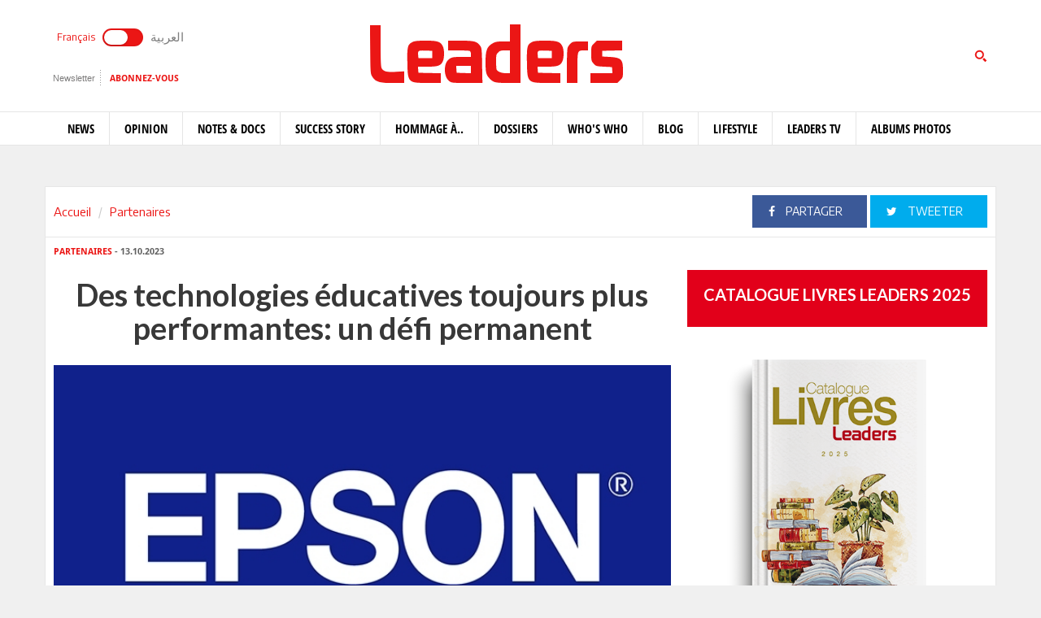

--- FILE ---
content_type: text/html; charset=utf-8
request_url: https://leaders.com.tn/article/35237-des-technologies-educatives-toujours-plus-performantes-un-defi-permanent
body_size: 16660
content:
<!DOCTYPE html>
<html lang="fr-FR">
<head>
  <meta http-equiv="Content-Type" content="text/html; charset=utf-8" />
  <meta http-equiv="X-UA-Compatible" content="IE=edge" />
  <meta name="viewport" content="width=device-width,initial-scale=1">
  <title>Des technologies éducatives toujours plus performantes: un défi permanent</title>   <meta name="keywords" content="journal en ligne, média en ligne, leaders, dirigeants, personnalités, tunisie" />
<meta name="news_keywords" content="" />
<meta name="description" content="Sarah Henkelmann-Hillebrand d&#039;Epson Europe, explore la manière de s&#039;assurer que les technologies éducatives délivrent leurs bienfaits sans distraire.
L&#039;éducation est sans " />
  <meta name="language" content="fr" />
    <link rel="canonical" href="https://leaders.com.tn/article/35237-des-technologies-educatives-toujours-plus-performantes-un-defi-permanent" /> 
  <link rel="shortcut icon" href="/favicon.ico" type="image/x-icon">
  <link rel="icon" href="/favicon.ico" type="image/x-icon">
    
    <meta property="og:title" content="Des technologies éducatives toujours plus performantes: un défi permanent" />
  <meta property="og:type" content="article" />
  <meta property="og:url" content="https://leaders.com.tn/article/35237-des-technologies-educatives-toujours-plus-performantes-un-defi-permanent" />
   
  <meta property="og:image" content="https://leaders.com.tn/uploads/content/thumbnails/169720606933_content.jpg" />
          
  <meta property="og:site_name" content="Leaders"/>
  <meta property="og:description" content="Leaders :  Sarah Henkelmann-Hillebrand d'Epson Europe, explore la mani&egrave;re de s'assurer que les technologies &eacute;ducatives d&eacute;livrent leurs bienfaits sans "/>
  <meta property="fb:admins" content="100000116704597"/>
  <meta property="fb:app_id" content="371786510264"/> 
  <meta property="fb:pages" content="119225524764908" />
    
  <meta name="twitter:card" content="summary_large_image">
  <meta name="twitter:site" content="@leaders">
  <meta name="twitter:creator" content="@leaders">
  <meta name="twitter:title" content='Des technologies éducatives toujours plus performantes: un défi permanent'>
  <meta name="twitter:description" content=''>
  <meta name="twitter:image" content="https://leaders.com.tn/uploads/content/thumbnails/169720606933_content.jpg">
        
  <link rel="stylesheet" type="text/css" media="all" href="/css/front2016/bootstrap.min.css" />
  <link rel="stylesheet" type="text/css" media="all" href="/css/front2016/font-awesome.min.css" />
  <link rel="stylesheet" type="text/css" media="all" href="/css/front2016/landings-jquery-speedo-popup.css" />
  <link rel="stylesheet" type="text/css" media="all" href="/css/front2016/default.css" />
  <link rel="stylesheet" type="text/css" media="all" href="/css/front2016/prettyPhoto.css" />
  <link rel="stylesheet" type="text/css" media="all" href="/css/front/royalslider.css" />
  <link rel="stylesheet" type="text/css" media="all" href="/css/front/rs-default.css?v=1.0.4" />
  <link rel="stylesheet" type="text/css" media="all" href='/css/front2016/tactile.css' />
  <link rel="stylesheet" type="text/css" media="all" href='/css/front2016/idangerous.swiper.css' />
  <link rel="stylesheet" type="text/css" media="all" href="/css/front2016/z-tabs.css" />
  <link rel="stylesheet" type="text/css" media="all" href="/css/front2016/main.css" />
  <script async src="https://securepubads.g.doubleclick.net/tag/js/gpt.js"></script>
<script>
window.googletag = window.googletag || {cmd: []};
googletag.cmd.push(function() {
	googletag.defineSlot('/21850507529/Leaders-MegaBanner', [1000, 300], 'div-gpt-ad-1568379523184-0').addService(googletag.pubads());
    googletag.defineSlot('/21850507529/Leaders-PaveBanner', [[300, 250], [300, 600]], 'div-gpt-ad-1568379483211-0').addService(googletag.pubads());
	googletag.pubads().enableSingleRequest();
    googletag.enableServices();
});
</script> 
  
  <script type="text/javascript" src="/js/front2016/jquery-1.8.2.min.js" ></script>
  <script type="text/javascript" src="/js/front2016/jquery.simplyscroll.min.js"></script>
  <script type='text/javascript' src='/js/front2016/plugins.js'></script>
  <script type="text/javascript" src="/js/front/jquery.royalslider.min.js?v=9.3.6"></script>
  <script type="text/javascript" src="/js/front2016/jquery.cookie.js"></script>
  <script type="text/javascript" id="nuevo" src="/nuevo/player/player.js" charset="utf-8"></script>
  <script async src="https://pagead2.googlesyndication.com/pagead/js/adsbygoogle.js"></script>
  <script>
  (adsbygoogle = window.adsbygoogle || []).push({ google_ad_client: "ca-pub-3741407743922128", enable_page_level_ads: true });
  </script>
  <script type="text/javascript">
  (function(d, s, id) {
    var js, fjs = d.getElementsByTagName(s)[0];
    if (d.getElementById(id)) return;
    js = d.createElement(s); 
    js.id = id;
    js.src = "//connect.facebook.net/fr_FR/sdk.js#xfbml=1&version=v2.0";
    fjs.parentNode.insertBefore(js, fjs);
  }(document, 'script', 'facebook-jssdk'));
  </script>
  <!-- Start Alexa Certify Javascript -->
  <script type="text/javascript">
  _atrk_opts = { atrk_acct:"+FCsm1akGFL1Y8", domain:"leaders.com.tn",dynamic: true};
  (function() { 
    var as = document.createElement('script'); 
    as.type = 'text/javascript'; 
    as.async = true; 
    as.src = "https://d31qbv1cthcecs.cloudfront.net/atrk.js"; 
    var s = document.getElementsByTagName('script')[0];
    s.parentNode.insertBefore(as, s); 
  })(); 
  </script> 
  <!-- End Alexa Certify Javascript -->  
  <script src="//ads.leaders.com.tn/ads_revive/www/delivery/asyncjs.php"></script>
  <script src="https://cdn.onesignal.com/sdks/OneSignalSDK.js" async=""></script>
  <script>
  var OneSignal = window.OneSignal || [];
  OneSignal.push(function() {
    OneSignal.init({ appId: "b29071a0-6e00-4e42-97e7-447e2c33d150", safari_web_id: "web.onesignal.auto.14e17240-829a-4079-8f1d-24e0d0f74783", notifyButton: { enable: true }});
    OneSignal.showNativePrompt();
  });
  </script>
  <!-- Google tag (gtag.js) -->
  <script async src="https://www.googletagmanager.com/gtag/js?id=G-WMFCKHZS6B"></script>
  <script>
  window.dataLayer = window.dataLayer || [];
  function gtag(){dataLayer.push(arguments);}
  gtag('js', new Date());
  gtag('config', 'G-WMFCKHZS6B');
  </script>  
</head>
<body>
  <noscript><img src="https://d5nxst8fruw4z.cloudfront.net/atrk.gif?account=+FCsm1akGFL1Y8" style="display:none" height="1" width="1" alt="" /></noscript>
  <div id="fb-root"></div>
    <div id="sitewrap">
    <script>
(function() {
	var cx = '011379906100972707707:tkuvdnm-77k';
    var gcse = document.createElement('script');
    gcse.type = 'text/javascript';
    gcse.async = true;
    gcse.src = (document.location.protocol == 'https:' ? 'https:' : 'http:') + '//cse.google.com/cse.js?cx=' + cx;
    var s = document.getElementsByTagName('script')[0];
    s.parentNode.insertBefore(gcse, s);
})();
$(document).ready(function() {
	$('.toggle').on("click", function(){ 
		$(location).attr('href', 'https://ar.leaders.com.tn/'); 
	});
});
</script>
<header>
	<div class="top header-fr">
		<div class="container">
			<div class="row">
				<div class="col-xs-12 col-sm-4 col-md-4">
              		<div class="langues">
                    	<a class="toggler active" id="filt-css" href='javascript:void()'>Français</a>
						<div class="toggle"><input type="checkbox" id="switcher" class="check" > <b class="b switch"></b></div>
						<a class="toggler" id="filt-javascript" href='https://ar.leaders.com.tn/'>العربية</a>
					</div>
              		<div class="services">
                		<a href="/newsletter/subscribe?iframe=true&width=400&height=120" rel="newsletter">Newsletter</a>
						<a href="/le_mensuel_abonnez_vous" target="_blank">Abonnez-vous</a>
                    </div>
                                    </div>
             	<div class="col-xs-12 col-sm-4 col-md-4 logo"><a href="/"><img src="/images/front2016/logo.svg"></a></div>
             					<div class="col-xs-12 col-sm-4 col-md-4 search">
                	<div class="tactile-search-button">
                    	<svg version="1.1" xmlns="https://www.w3.org/2000/svg" xmlns:xlink="https://www.w3.org/1999/xlink" x="0px" y="0px" width="512px" height="512px" viewBox="0 0 512 512" enable-background="new 0 0 512 512" xml:space="preserve">
							<path id="magnifier-3-icon" d="M208.464,363.98c-86.564,0-156.989-70.426-156.989-156.99C51.475,120.426,121.899,50,208.464,50c86.565,0,156.991,70.426,156.991,156.991C365.455,293.555,295.029,363.98,208.464,363.98z M208.464,103.601c-57.01,0-103.389,46.381-103.389,103.39s46.379,103.389,103.389,103.389c57.009,0,103.391-46.38,103.391-103.389S265.473,103.601,208.464,103.601zM367.482,317.227c-14.031,20.178-31.797,37.567-52.291,51.166L408.798,462l51.728-51.729L367.482,317.227z"/>
						</svg>
                  	</div>
					<div class="tactile-search-wrapper">
						<div class="tactile-search-close-wrapper"><div class="tactile-search-close-button">X</div></div>
						<label for="search">Recherche...</label>
						<gcse:searchbox-only resultsUrl="http://leaders.com.tn/recherche"  newWindow="false"></gcse:searchbox-only>
                  	</div>
				</div>
			</div>
		</div>
	</div>
    <div id="control-bar">
	<nav class="navbar navbar-default">
		<div class="container"> 
			<ul class="nav navbar-nav">
                <li class="col-xs-2 col-sm-2 col-md-1 logo_menu"><a href="/"><img src="/images/front2016/logo-menu.png" width="100%" /></a></li>
                                <li >
                    <a href="/categorie/news">News</a>
                </li>
                                <li >
                    <a href="/categorie/opinions">Opinion</a>
                </li>
                                <li >
                    <a href="/categorie/notes-et-docs">Notes &amp; Docs</a>
                </li>
                                <li >
                    <a href="/categorie/success-story">Success story</a>
                </li>
                                <li >
                    <a href="/categorie/hommage-a">Hommage à..</a>
                </li>
                                <li >
                    <a href="/dossiers">Dossiers</a>
                </li>
                                <li >
                    <a href="/categorie/who-s-who">Who&#039;s Who</a>
                </li>
                                <li >
                    <a href="/categorie/blogs">Blog</a>
                </li>
                                <li >
                    <a href="/categorie/lifestyle"> Lifestyle</a>
                </li>
                                <li >
                    <a href="/videos">Leaders TV</a>
                </li>
                                <li >
                    <a href="/albums">Albums Photos</a>
                </li>
                			</ul>
		</div>
	</nav>
</div></header>
<div class="container">
    <div class="ads adsMega">
        <div id='div-gpt-ad-1568379523184-0'>
            <script>
            googletag.cmd.push(function() { googletag.display('div-gpt-ad-1568379523184-0'); });
            </script>
        </div>
    </div>
</div>    <div class="content">
  <div class="container contentTop">
    <div class="row ">
      <div class="col-xs-12 col-sm-4 col-md-4">
        <ol class="breadcrumb">
          <li><a href="/">Accueil</a></li>
          <li><a href="/?label=partenaires">Partenaires</a></li>
        </ol>
      </div>
      <div class="col-xs-12 col-sm-8 col-md-8 block_partage_header">
        <a href="https://www.facebook.com/sharer.php?u=https://leaders.com.tn/article/35237-des-technologies-educatives-toujours-plus-performantes-un-defi-permanent" onclick="javascript:window.open(this.href, '', 'width=600,height=500,menubar=no,location=no,resizable=true,scrollbars=yes,status=yes');return false;" class="face_partage"><i class="fa fa-facebook"></i> Partager</a>
        <a href="https://twitter.com/intent/tweet?url=https://leaders.com.tn/article/35237-des-technologies-educatives-toujours-plus-performantes-un-defi-permanent&text=Des technologies éducatives toujours plus performantes: un défi permanent&hashtags=Leaders_Tunisie" onclick="javascript:window.open(this.href, '', 'width=600,height=500,menubar=no,location=no,resizable=true,scrollbars=yes,status=yes');return false;" class="twit_partage"><i class="fa fa-twitter"></i> tweeter</a>
      </div>
    </div>
  </div>
    <div class="container inner">
    <div class="row">
      <div class="col-xs-12 col-sm-8 col-md-8">
        <div class="infos"><a href="/?label=partenaires"><strong>Partenaires</strong></a> - 13.10.2023</div>
        <h1>Des technologies éducatives toujours plus performantes: un défi permanent</h1>
                <div class="thumb">
                    <img src="/uploads/content/thumbnails/169720606933_content.jpg" title="Des technologies éducatives toujours plus performantes: un défi permanent" width="100%" alt="Des technologies éducatives toujours plus performantes: un défi permanent" />
                            </div>
                <div class="desc article_body">
                    <p>Sarah Henkelmann-Hillebrand d&#039;Epson Europe, explore la mani&egrave;re de s&#039;assurer que les technologies &eacute;ducatives d&eacute;livrent leurs bienfaits sans distraire.</p>  <p>L&#039;&eacute;ducation est sans doute l&#039;investissement le plus important qu&#039;une soci&eacute;t&eacute; puisse faire pour son avenir. Et la plupart des individus n&#039;ont qu&#039;une seule chance de l&#039;obtenir.</p>  <p>Par cons&eacute;quent, les d&eacute;cideurs politiques et les enseignants ont l&#039;&eacute;norme responsabilit&eacute; de bien faire les choses. La recherche de l&#039;approche id&eacute;ale, notamment en ce qui concerne le r&ocirc;le de la technologie, a donn&eacute; lieu &agrave; des d&eacute;bats passionn&eacute;s et &agrave; des recherches approfondies sur la meilleure fa&ccedil;on de g&eacute;rer un syst&egrave;me &eacute;ducatif.</p>  <p>D&#039;un c&ocirc;t&eacute;, il y a ceux qui en vantent les m&eacute;rites presque sans exception. De l&#039;autre, ceux qui soulignent les effets n&eacute;fastes d&#039;un temps d&#039;&eacute;cran excessif et des m&eacute;dias sociaux, sugg&eacute;rant que moins de syst&egrave;mes num&eacute;riques devraient &ecirc;tre entre les mains des enseignants et des &eacute;l&egrave;ves.</p>  <p>Au milieu de cette bataille permanente, le r&eacute;cent changement de perspective de la Su&egrave;de sur la technologie dans les salles de classe, en partie gr&acirc;ce &agrave; la volte-face de son ministre de l&#039;&eacute;ducation, 1met en &eacute;vidence la n&eacute;cessit&eacute; d&#039;une approche nuanc&eacute;e.<br />  Alors, qui d&eacute;tient v&eacute;ritablement la cl&eacute; pour ouvrir la voie vers l&#039;avenir: les partisans des technologies de l&#039;&eacute;ducation ou les sceptiques ? Pour r&eacute;pondre &agrave; cette question, il est important de comprendre les deux points de vue.</p>  <p><span style="color: rgb(255, 0, 0);"><span style="font-size: x-large;"><strong>Les arguments en faveur des technologies de l&#039;&eacute;ducation</strong></span></span></p>  <p>Les partisans de l&#039;am&eacute;lioration continuent des technologies de l&#039;&eacute;ducation estiment qu&#039;elles ont facilit&eacute; la vie de tous les acteurs du secteur. Ils soulignent le fait qu&#039;au lieu d&#039;utiliser un stylo et du papier, les &eacute;tudiants utilisent d&eacute;sormais des ordinateurs portables pour prendre des notes et travailler. Compar&eacute; &agrave; une pile de cahiers, un iPad est relativement l&eacute;ger. Lancer une recherche sur Internet ou consulter un livre &eacute;lectronique est bien plus facile que de manipuler une &eacute;norme encyclop&eacute;die.</p>  <p>Ils soulignent que les temps ont chang&eacute;, que les mentalit&eacute;s ont &eacute;volu&eacute; et que la technologie s&#039;est perfectionn&eacute;e. Ils affirment qu&#039;int&eacute;grer les technologies dans l&#039;&eacute;ducation permet aux &eacute;l&egrave;ves d&#039;&ecirc;tre mieux pr&eacute;par&eacute;s face &agrave; un avenir incertain o&ugrave; elles joueront un r&ocirc;le essentiel.</p>  <p>Et il existe de nombreuses preuves &agrave; l&#039;appui L&rsquo;utilisation conjointe d&rsquo;ordinateurs et d&rsquo;autres appareils avec des outils num&eacute;riques permet aux &eacute;l&egrave;ves de jouer un r&ocirc;le plus proactif et d&rsquo;&ecirc;tre au centre de ce processus.&nbsp; La population mondiale &eacute;tant compos&eacute;e &agrave; 65 % d&rsquo;apprenants visuels, la technologie offre &eacute;galement un moyen de mieux r&eacute;pondre &agrave; cette &eacute;volution d&eacute;mographique et d&rsquo;am&eacute;liorer la qualit&eacute; de l&rsquo;apprentissage pour tous, gr&acirc;ce &agrave; des aides visuelles num&eacute;riques par exemple.</p>  <p>Avec ses affichages, moniteurs et projecteurs interactifs, les technologies fournissent aux enseignants une plateforme puissante pour cr&eacute;er un environnement &eacute;ducatif visuel et interactif mieux adapt&eacute; &agrave; la perception visuelle/spatiale des &eacute;l&egrave;ves que les outils traditionnels tels que les tableaux blancs ou noirs. Les enseignants sont &eacute;galement globalement d&rsquo;accord : pr&egrave;s de 78 % d&#039;entre eux d&eacute;clarent qu&rsquo;une technologie d&rsquo;affichage plus interactive et plus efficace leur permettrait de mieux impliquer les &eacute;l&egrave;ves dans le processus &eacute;ducatif.</p>  <p>Par cons&eacute;quent, de nombreux partisans des technologies estiment qu&#039;il est vital de continuer &agrave; embrasser son potentiel transformationnel dans l&#039;&eacute;ducation. Elles offrent une nouvelle fa&ccedil;on d&rsquo;afficher des &eacute;l&eacute;ments visuels qui am&eacute;liorent le processus d&rsquo;apprentissage. Ce point de vue est partag&eacute; par de nombreuses administrations. Le gouvernement britannique a r&eacute;cemment annonc&eacute; un investissement suppl&eacute;mentaire de 150 millions de livres sterling pour permettre &agrave; l&#039;ensemble des &eacute;coles d&#039;exploiter au mieux les avantages des technologies num&eacute;riques dans les salles de classe.</p>  <p>Mais les technologies num&eacute;riques dans l&rsquo;&eacute;ducation ne se limitent pas &agrave; de simples &eacute;crans et aux images.</p>  <p>Des technologies simples, telles que les scanners, facilitent la vie des enseignants : ils peuvent scanner et envoyer des travaux manuscrits vers les plateformes de notation en ligne et ainsi mieux g&eacute;rer le processus de notation des &eacute;l&egrave;ves. En fait, l&#039;essai d&#039;une plateforme de notation en ligne dans une universit&eacute; n&eacute;o-z&eacute;landaise a permis aux enseignants de r&eacute;aliser d&#039;importantes &eacute;conomies de temps et d&#039;argent, car la num&eacute;risation des documents dans le syst&egrave;me a permis une correction plus rapide, r&eacute;duisant le temps de r&eacute;ponse pour 1 000 copies de deux semaines &agrave; seulement deux jours.</p>  <p><span style="font-size: x-large;"><span style="color: rgb(255, 0, 0);"><strong>Le point de vue des sceptiques</strong></span></span></p>  <p>Les moins enthousiastes estiment que l&rsquo;impact de la technologie au sein de l&rsquo;&eacute;ducation est plut&ocirc;t terne.&nbsp; Ind&eacute;pendamment des progr&egrave;s r&eacute;alis&eacute;s, on reproche souvent aux technologies &eacute;ducatives utilis&eacute;es dans les &eacute;coles d&#039;&ecirc;tre isol&eacute;es des exp&eacute;riences personnelles des &eacute;l&egrave;ves en mati&egrave;re de m&eacute;dias num&eacute;riques,&nbsp; et de donner la priorit&eacute; aux besoins institutionnels plut&ocirc;t qu&#039;&agrave; ceux des &eacute;l&egrave;ves.</p>  <p>Pire encore, les r&eacute;sultats des tests aux &Eacute;tats-Unis ont continu&eacute; &agrave; baisser malgr&eacute; les pr&eacute;dictions selon lesquelles la technologie r&eacute;volutionnerait l&#039;&eacute;ducation et des universitaires ont d&eacute;clar&eacute; que ces outils num&eacute;riques risquaient de &laquo;nous empoisonner lentement&raquo;.</p>  <p>Ce type de preuves, combin&eacute; &agrave; la pression exerc&eacute;e sur les &eacute;tablissements d&rsquo;enseignement pour ne pas commettre d&rsquo;erreurs ou gaspiller de pr&eacute;cieuses ressources, conduit &agrave; l&rsquo;id&eacute;e qu&#039;il est peut-&ecirc;tre judicieux de ne pas accorder la priorit&eacute; aux technologies dans l&#039;&eacute;ducation. Apr&egrave;s tout, une exposition prolong&eacute;e aux &eacute;crans conduit &agrave; des dysfonctionnements &eacute;motionnels et affecte n&eacute;gativement les capacit&eacute;s des enfants &agrave; apprendre les math&eacute;matiques, ainsi qu&#039;&agrave; lire et &agrave; &eacute;crire.</p>  <p>Au lieu de boire le calice empoisonn&eacute;, la ministre su&eacute;doise de l&#039;enseignement, Lotta Edholm, a pris des mesures, d&eacute;clarant qu&#039;il &eacute;tait essentiel de remplacer les manuels scolaires par des supports num&eacute;riques, car ils offrent &laquo;des avantages qu&#039;aucune tablette ne peut remplacer&raquo;.&nbsp; Si la technologie est omnipr&eacute;sente dans les &eacute;coles, les machines pourraient bient&ocirc;t y occuper des postes, et les enseignants pourraient m&ecirc;me &ecirc;tre enti&egrave;rement remplac&eacute;s par l&#039;IA. Les implications pour les &eacute;l&egrave;ves de demain pourraient &ecirc;tre inqui&eacute;tantes.</p>  <p>Malgr&eacute; tout, retirer enti&egrave;rement les technologies des salles de classe et revenir aux tableaux noirs poussi&eacute;reux et aux r&eacute;troprojecteurs encombrants n&#039;est pas forc&eacute;ment la meilleure approche non plus. D&#039;autant plus que la transformation num&eacute;rique est partout autour de nous. Le monde regorge de technologies et d&rsquo;innovations en tous genres. Proviseurs, enseignants, &eacute;l&egrave;ves et parents ne peuvent pas essayer d&#039;inverser le cours du temps, et de s&#039;isoler dans un mod&egrave;le qui ne correspond plus au reste de l&#039;&eacute;conomie.</p>  <p>Heureusement, il existe une troisi&egrave;me voie.</p>  <p><span style="color: rgb(255, 0, 0);"><span style="font-size: x-large;"><strong>Tout n&#039;est pas noir ou blanc</strong></span></span></p>  <p>Comme toujours, la mod&eacute;ration est essentielle. Les deux camps pr&eacute;sentent des arguments valables.</p>  <p>Pour optimiser l&#039;influence positive des technologies sur l&#039;&eacute;ducation tout en limitant ses effets n&eacute;gatifs, il faut adopter un principe fondamental : stimuler et augmenter les interactions entre les enseignants et leurs &eacute;l&egrave;ves autour des supports p&eacute;dagogiques.&nbsp; C&rsquo;est ce qu&rsquo;on appelle le &laquo;noyau p&eacute;dagogique&raquo;, un concept qui met en avant le facteur essentiel que la plupart des r&eacute;formes scolaires n&eacute;gligent souvent.</p>  <p>En d&rsquo;autres termes, les technologies de l&#039;&eacute;ducation sont plus efficaces lorsqu&#039;elles compl&egrave;tent et am&eacute;liorent ces interactions. Utiliser les technologies ad&eacute;quates est le meilleur moyen de garantir que les &eacute;l&egrave;ves profiteront au mieux de leur &eacute;ducation. Les technologies peuvent &ecirc;tre utilis&eacute;e de mani&egrave;re strat&eacute;gique pour promouvoir des interactions efficaces entre &eacute;l&egrave;ves, &eacute;ducateurs et supports p&eacute;dagogiques sans se substituer au travail des enseignants.</p>  <p>En fait, les donn&eacute;es montrent que pour les &eacute;l&egrave;ves, il est plus important de savoir qui utilise la technologie que ce qu&rsquo;elle est.&nbsp; Les enseignants ne devraient pas se contenter d&#039;ajouter des appareils dans la salle de classe sans r&eacute;fl&eacute;chir. Ils doivent au contraire tenir compte des besoins sp&eacute;cifiques de leurs &eacute;quipes et de leurs &eacute;l&egrave;ves, et choisir les technologies adapt&eacute;es &agrave; ces besoins.</p>  <p>Trop souvent, les &eacute;coles et les universit&eacute;s se sentent oblig&eacute;es de se lancer dans des investissements qui ne sont pas adapt&eacute;s &agrave; leurs besoins, ce qui entra&icirc;ne un gaspillage de ressources et de la frustration pour toutes les parties concern&eacute;es. Tout comme Boucle d&#039;Or &agrave; la recherche de la bouillie, de la chaise et du lit parfaits, les enseignants doivent naviguer dans la vaste gamme d&#039;options technologiques pour trouver la solution qui leur convient le mieux.</p>  <p>Ce faisant, les enseignants doivent &eacute;galement recevoir une formation et s&#039;engager dans un apprentissage tout au long de la vie pour s&#039;assurer qu&#039;ils sont pr&ecirc;ts &agrave; tirer le meilleur parti des technologies qu&#039;ils adoptent. Ils doivent prendre le temps de discuter entre coll&egrave;gues des diff&eacute;rentes approches possibles pour partager des id&eacute;es, s&#039;inspirer mutuellement et apprendre les meilleures pratiques.</p>  <p>Cette qu&ecirc;te exige de prendre soigneusement en compte les besoins, les pr&eacute;f&eacute;rences et les limites propres &agrave; chaque &eacute;tablissement d&#039;enseignement et &agrave; ses &eacute;l&egrave;ves, afin de soutenir et d&#039;am&eacute;liorer l&#039;apprentissage plut&ocirc;t que de chercher &agrave; le r&eacute;volutionner. En fin de compte, il n&#039;existe pas de solution unique &agrave; ce dilemme.</p>  <p>Dans certains cas, il peut s&#039;av&eacute;rer b&eacute;n&eacute;fique d&#039;accorder moins d&#039;importance aux technologies dans la salle de classe, mais il est essentiel de reconna&icirc;tre que chaque contexte &eacute;ducatif est radicalement diff&eacute;rent et que les besoins des &eacute;l&egrave;ves sont tout aussi complexes. Bien entendu, les technologies appropri&eacute;es peuvent simplifier les choses mais les enseignants doivent s&eacute;lectionner avec soin les outils qui correspondent &agrave; la fois &agrave; leur style p&eacute;dagogique et aux besoins des &eacute;l&egrave;ves.</p>  <p>L&rsquo;aspect le plus important &agrave; retenir est que, m&ecirc;me si chaque politicien, chercheur ou parent peut intervenir dans le d&eacute;bat sur les technologies dans l&#039;&eacute;ducation, ce sont les enseignants et leurs &eacute;l&egrave;ves qui doivent l&#039;utiliser : c&rsquo;est donc leur opinion qui compte le plus.</p>  <p>Alors, utilisons les technologies pour mieux renforcer le noyau p&eacute;dagogique. Mais pour que les &eacute;l&egrave;ves de demain puissent pleinement r&eacute;ussir, tout ne doit pas &ecirc;tre ramen&eacute; aux technologies.<br />  <br />  &nbsp;</p>        </div>
                <div class="tag">
                  </div>
        
        <div class="actionBar">
          <a href="/content/sendToFreind/id/35237?iframe=true&width=600&height=420" rel="sendToFriend"><i class="fa fa-envelope-o"></i>Envoyer à un ami</a>
          <a href="/article/35237/print" onclick="javascript:window.open(this.href,  '', 'width=750,height=700,menubar=no,location=no,resizable=true,scrollbars=yes,status=yes');return false;"><i class="fa fa-print"></i> Imprimer</a>
        </div>
        <div class="shareBar">
          <strong>Vous aimez cet article ? partagez-le avec vos amis !</strong>
          <a href="https://www.facebook.com/sharer.php?u=http://leaders.com.tn/article/35237-des-technologies-educatives-toujours-plus-performantes-un-defi-permanent" onclick="javascript:window.open(this.href, '', 'width=600,height=500,menubar=no,location=no,resizable=true,scrollbars=yes,status=yes');return false;" class="facebook"><i class="fa fa-facebook"></i> Partager</a>
          <a href="https://twitter.com/intent/tweet?url=http://leaders.com.tn/article/35237-des-technologies-educatives-toujours-plus-performantes-un-defi-permanent&text=Des technologies éducatives toujours plus performantes: un défi permanent&hashtags=Leaders_Tunisie" onclick="javascript:window.open(this.href, '', 'width=600,height=500,menubar=no,location=no,resizable=true,scrollbars=yes,status=yes');return false;" class="twitter"><i class="fa fa-twitter"></i> tweeter</a>
          <a href="https://www.leaders.com.tn/le_mensuel_abonnez_vous" class="user_abn"><i class="fa fa-user"></i> Abonnez-vous</a>
        </div>
        <div class='commentBox'>
	<div class="boxTitle">commenter cet article</div>
	<div class="infos"><strong>0</strong> Commentaires</div>
	<div id="commentPlugins" data-role="z-tab" data-style="normal" data-orientation="horizontal" data-options='{"deeplinking": true, "defaultTab": "leaders_comment","manualTabId":true, "shadows": true, "rounded": false, "size":"medium", "animation": {"effects": "slideH", "duration": 500, "type": "jquery", "easing": "easeOutQuint"}, "position": "top-left"}'>
		<ul class="z-tabs-nav">
			<li data-link="leaders_comment" class="z-tab z-first"><a class="z-link">Ecrire un commentaire</a></li>    
			<li data-link="fb_comment" class="z-tab"><a class="z-link">Commenter</a></li>
		</ul>
		<div class="h-content2 z-container">    	
			<div class="z-content" >
				<div class="z-content-inner">
					<form id="contact_form" class="form_send" action="" method="post" >
						<div class="forme_send">
					    
								          	                 	
								<div class="row">
				<div class="col-xs-12 col-sm-4 col-md-3"><label for="content_comment_name">Nom</label></div>
									<div class="col-xs-12 col-sm-8 col-md-9"> <input type="text" name="content_comment[name]" id="content_comment_name" /></div></div>
								<div class="row">
				<div class="col-xs-12 col-sm-4 col-md-3"><label for="content_comment_email">Email</label></div>
									<div class="col-xs-12 col-sm-8 col-md-9"> <input type="text" name="content_comment[email]" id="content_comment_email" /></div></div>
								<div class="row">
				<div class="col-xs-12 col-sm-4 col-md-3"><label for="content_comment_message">Message</label></div>
									<div class="col-xs-12 col-sm-8 col-md-9"> <textarea rows="6" cols="48" name="content_comment[message]" id="content_comment_message"></textarea></div></div>
                                    <div class="row">
				<div class="col-xs-12 col-sm-12 col-md-12" align="right">
										<input type="hidden" name="content_comment[id]" id="content_comment_id" /><input type="hidden" name="content_comment[content_id]" value="35237" id="content_comment_content_id" /><input type="hidden" name="content_comment[ip]" value="3.129.208.188" id="content_comment_ip" /><input type="hidden" name="content_comment[status]" value="0" id="content_comment_status" /><input type="hidden" name="content_comment[created_at]" id="content_comment_created_at" /><input type="hidden" name="content_comment[updated_at]" id="content_comment_updated_at" />                        
										<button class="btn_submit" type="submit" name="submit">Envoyer</button>
							</div></div>
                        </div>
					</form>
				</div>
			</div>
			<div class="z-content">
				<div class="z-content-inner">                                   
					<div class="fb-comments" data-href="http://leaders.com.tn/article/des-technologies-educatives-toujours-plus-performantes-un-defi-permanent?id=35237" data-num-posts="2" data-width="100%" data-colorscheme="light" data-mobile="false"></div>                        
				</div>
			</div>
		</div>
	</div>
</div>
        <div id="contents_popup" style="display:none">
	<div class="box">
		<div class="boxTitle">Vous avez aimé cet article  ?</div>
		<div class="content_box">
			<div class="shareBar">
				<a href="https://www.facebook.com/sharer.php?u=http://leaders.com.tn/article/35237-des-technologies-educatives-toujours-plus-performantes-un-defi-permanent" onclick="javascript:window.open(this.href,
		  '', 'width=600,height=500,menubar=no,location=no,resizable=true,scrollbars=yes,status=yes');return false;" class="facebook"><i class="fa fa-facebook"></i> Partager</a> 
				<a href="https://twitter.com/intent/tweet?url=http://leaders.com.tn/article/35237-des-technologies-educatives-toujours-plus-performantes-un-defi-permanent&text=Des technologies éducatives toujours plus performantes: un défi permanent&hashtags=Leaders_Tunisie" onclick="javascript:window.open(this.href,
		  '', 'width=600,height=500,menubar=no,location=no,resizable=true,scrollbars=yes,status=yes');return false;" class="twitter"><i class="fa fa-twitter"></i> tweeter</a> 
				<a href="https://plus.google.com/share?url=http://leaders.com.tn/article/35237-des-technologies-educatives-toujours-plus-performantes-un-defi-permanent" onclick="javascript:window.open(this.href,
		  '', 'width=600,height=600,menubar=no,location=no,resizable=true,scrollbars=yes,status=yes');return false;" class="googleplus"><i class="fa fa-google-plus"></i> Partager</a>
			</div>
									<div class="row">
								<div class="col-xs-12 col-sm-4 col-md-4">
					<div class="row">
						<div class="col-xs-4 col-sm-12 col-md-12 thumb">
							<a href="/article/37692-la-bte-et-cnbees-scellent-un-partenariat-strategique-pour-le-developpement-du-crowdfunding-en-tunisie" title="La BTE et CnBees scellent un partenariat stratégique pour le développement du crowdfunding en Tunisie">
								<img src="/uploads/content/thumbnails_small/1769089453_article.jpg" title="La BTE et CnBees scellent un partenariat stratégique pour le développement du crowdfunding en Tunisie" alt="La BTE et CnBees scellent un partenariat stratégique pour le développement du crowdfunding en Tunisie" /> 
							</a>
						</div>
						<div class="col-xs-8 col-sm-12 col-md-12 desc">
							<div class="infos"><a href="/categorie/partenaires" title="Partenaires"><strong>Partenaires</strong></a> - 22.01.2026</div>
							<div class="title"><a href="/article/37692-la-bte-et-cnbees-scellent-un-partenariat-strategique-pour-le-developpement-du-crowdfunding-en-tunisie" title="La BTE et CnBees scellent un partenariat stratégique pour le développement du crowdfunding en Tunisie" class="smallSize" >La BTE et CnBees scellent un partenariat stratégique pour le développement du crowdfunding en Tunisie</a></div>
						</div>
					</div>
				</div>
								<div class="col-xs-12 col-sm-4 col-md-4">
					<div class="row">
						<div class="col-xs-4 col-sm-12 col-md-12 thumb">
							<a href="/article/37687-ubci-produit-net-bancaire-en-hausse-de-9-5-a-fin-2025" title="UBCI: Produit net bancaire en hausse de 9.5% à fin 2025">
								<img src="/uploads/content/thumbnails_small/1768986828_article.jpg" title="UBCI: Produit net bancaire en hausse de 9.5% à fin 2025" alt="UBCI: Produit net bancaire en hausse de 9.5% à fin 2025" /> 
							</a>
						</div>
						<div class="col-xs-8 col-sm-12 col-md-12 desc">
							<div class="infos"><a href="/categorie/partenaires" title="Partenaires"><strong>Partenaires</strong></a> - 21.01.2026</div>
							<div class="title"><a href="/article/37687-ubci-produit-net-bancaire-en-hausse-de-9-5-a-fin-2025" title="UBCI: Produit net bancaire en hausse de 9.5% à fin 2025" class="smallSize" >UBCI: Produit net bancaire en hausse de 9.5% à fin 2025</a></div>
						</div>
					</div>
				</div>
								<div class="col-xs-12 col-sm-4 col-md-4">
					<div class="row">
						<div class="col-xs-4 col-sm-12 col-md-12 thumb">
							<a href="/article/37683-tunisie-telecom-remporte-pour-la-7ᵉ-annee-consecutive-le-trophee-nperf-de-la-meilleure-performance-internet-mobile-en-tunisie" title="Tunisie Telecom remporte pour la 7ᵉ année consécutive le trophée nPerf de la meilleure performance Internet mobile en Tunisie">
								<img src="/uploads/content/thumbnails_small/1768906913_article.jpg" title="Tunisie Telecom remporte pour la 7ᵉ année consécutive le trophée nPerf de la meilleure performance Internet mobile en Tunisie" alt="Tunisie Telecom remporte pour la 7ᵉ année consécutive le trophée nPerf de la meilleure performance Internet mobile en Tunisie" /> 
							</a>
						</div>
						<div class="col-xs-8 col-sm-12 col-md-12 desc">
							<div class="infos"><a href="/categorie/partenaires" title="Partenaires"><strong>Partenaires</strong></a> - 20.01.2026</div>
							<div class="title"><a href="/article/37683-tunisie-telecom-remporte-pour-la-7ᵉ-annee-consecutive-le-trophee-nperf-de-la-meilleure-performance-internet-mobile-en-tunisie" title="Tunisie Telecom remporte pour la 7ᵉ année consécutive le trophée nPerf de la meilleure performance Internet mobile en Tunisie" class="smallSize" >Tunisie Telecom remporte pour la 7ᵉ année consécutive le trophée nPerf de la meilleure performance Internet mobile en Tunisie</a></div>
						</div>
					</div>
				</div>
							</div>	
		</div>		
			</div>  
    <div class="bnt_hide_popup" onclick="$.cookie('hidePopup', 1);$('.speedo-ui-close').click()">Ne plus afficher</div> 
</div>
<input type="hidden" value="0" id="status-alert"  />      </div>
      <div class="hidden-xs col-sm-4 col-md-4">
  	<div class="ads adsPave">
	<div id='div-gpt-ad-1568379483211-0'>
  		<script>
    	googletag.cmd.push(function() { googletag.display('div-gpt-ad-1568379483211-0'); });
  		</script>
	</div>
</div> 
	  	  	<div class="blockMenseul" style="background:#fff;">
	<div class="title"><a href="https://www.leadersbooks.com.tn" target="_blank">Catalogue livres Leaders 2025</a></div>
	<a href="https://www.flipsnack.com/leadersmagazinetunisie/catalgue-livres-leaders/full-view.html" target="_blank" class="last"><img src="/uploads/books/livres-leaders.png" width="75%" /> </a>
	<a href="https://www.leadersbooks.com.tn" target="_blank" class="subscriberLink">Commandez nos livres sur &nbsp; <img src="/uploads/books/leaders-books.png" height="24" /> </a> 
</div>
  	  	<div class="box">
	<div class="boxTitle gray">Les + lus</div><div class="content_box">
				<div class="row">
        	<div class="col-xs-3 thumb">
        		<a href="/article/37656-il-y-a-15-ans-nous-quittait-hedi-annabi-sous-les-decombres-du-seisme-a-haiti-un-pilier-du-maintien-de-la-paix-des-nations-unies" title="Il y a 15 ans nous quittait Hédi Annabi, sous les décombres du séisme à Haïti :  un pilier du maintien de la paix des Nations-Unies (Album photos)">
            		<img src="/uploads/content/thumbnails_small/1768220826_article.jpg" alt="Il y a 15 ans nous quittait Hédi Annabi, sous les décombres du séisme à Haïti :  un pilier du maintien de la paix des Nations-Unies (Album photos)" title="Il y a 15 ans nous quittait Hédi Annabi, sous les décombres du séisme à Haïti :  un pilier du maintien de la paix des Nations-Unies (Album photos)" /> 
           		</a>
       		</div>
			<div class="col-xs-9 desc">
				<div class="intro"><a href="/article/37656-il-y-a-15-ans-nous-quittait-hedi-annabi-sous-les-decombres-du-seisme-a-haiti-un-pilier-du-maintien-de-la-paix-des-nations-unies" title="Il y a 15 ans nous quittait Hédi Annabi, sous les décombres du séisme à Haïti :  un pilier du maintien de la paix des Nations-Unies (Album photos)" class="smallSize">Il y a 15 ans nous quittait Hédi Annabi, sous les décombres du séisme à Haïti :  un pilier du maintien de la paix des Nations-Unies (Album photos)</a></div>
				<div class="infos">12.01.2026</div>
           	</div>     
		</div>
				<div class="row">
        	<div class="col-xs-3 thumb">
        		<a href="/article/37631-meddeb-en-lectures-pour-ses-80-ans" title="Abdelwahab Meddeb en lectures pour ses 80 ans">
            		<img src="/uploads/content/thumbnails_small/1767347633_article.jpg" alt="Abdelwahab Meddeb en lectures pour ses 80 ans" title="Abdelwahab Meddeb en lectures pour ses 80 ans" /> 
           		</a>
       		</div>
			<div class="col-xs-9 desc">
				<div class="intro"><a href="/article/37631-meddeb-en-lectures-pour-ses-80-ans" title="Abdelwahab Meddeb en lectures pour ses 80 ans" class="smallSize">Abdelwahab Meddeb en lectures pour ses 80 ans</a></div>
				<div class="infos">05.01.2026</div>
           	</div>     
		</div>
				<div class="row">
        	<div class="col-xs-3 thumb">
        		<a href="/article/37618-tunisie-telecom-organise-son-premier-tt-family-day-la-famille-pilier-de-la-stabilite-professionnelle-et-la-performance-de-l-entreprise" title="Tunisie Telecom organise son premier “TT Family Day”: la famille pilier  de la  stabilité  professionnelle  et la performance de  l’entreprise ">
            		<img src="/uploads/content/thumbnails_small/1767026842_article.jpg" alt="Tunisie Telecom organise son premier “TT Family Day”: la famille pilier  de la  stabilité  professionnelle  et la performance de  l’entreprise " title="Tunisie Telecom organise son premier “TT Family Day”: la famille pilier  de la  stabilité  professionnelle  et la performance de  l’entreprise " /> 
           		</a>
       		</div>
			<div class="col-xs-9 desc">
				<div class="intro"><a href="/article/37618-tunisie-telecom-organise-son-premier-tt-family-day-la-famille-pilier-de-la-stabilite-professionnelle-et-la-performance-de-l-entreprise" title="Tunisie Telecom organise son premier “TT Family Day”: la famille pilier  de la  stabilité  professionnelle  et la performance de  l’entreprise " class="smallSize">Tunisie Telecom organise son premier “TT Family Day”: la famille pilier  de la  stabilité  professionnelle  et la performance de  l’entreprise </a></div>
				<div class="infos">29.12.2025</div>
           	</div>     
		</div>
				<div class="row">
        	<div class="col-xs-3 thumb">
        		<a href="/article/37688-penser-le-futur-par-le-passe-carthage-antique-et-le-boomerang-colonial-dans-la-geopolitique-du-groenland" title="Penser le futur par le passé: Carthage antique et le boomerang colonial dans la géopolitique du Groenland">
            		<img src="/uploads/content/thumbnails_small/1768994134_article.jpg" alt="Penser le futur par le passé: Carthage antique et le boomerang colonial dans la géopolitique du Groenland" title="Penser le futur par le passé: Carthage antique et le boomerang colonial dans la géopolitique du Groenland" /> 
           		</a>
       		</div>
			<div class="col-xs-9 desc">
				<div class="intro"><a href="/article/37688-penser-le-futur-par-le-passe-carthage-antique-et-le-boomerang-colonial-dans-la-geopolitique-du-groenland" title="Penser le futur par le passé: Carthage antique et le boomerang colonial dans la géopolitique du Groenland" class="smallSize">Penser le futur par le passé: Carthage antique et le boomerang colonial dans la géopolitique du Groenland</a></div>
				<div class="infos">21.01.2026</div>
           	</div>     
		</div>
				<div class="row">
        	<div class="col-xs-3 thumb">
        		<a href="/article/37660-samir-allal-la-regulation-du-capitalisme-est-une-chimere" title="Samir Allal: La régulation du capitalisme est une chimère">
            		<img src="/uploads/content/thumbnails_small/1768233403_article.jpg" alt="Samir Allal: La régulation du capitalisme est une chimère" title="Samir Allal: La régulation du capitalisme est une chimère" /> 
           		</a>
       		</div>
			<div class="col-xs-9 desc">
				<div class="intro"><a href="/article/37660-samir-allal-la-regulation-du-capitalisme-est-une-chimere" title="Samir Allal: La régulation du capitalisme est une chimère" class="smallSize">Samir Allal: La régulation du capitalisme est une chimère</a></div>
				<div class="infos">12.01.2026</div>
           	</div>     
		</div>
			</div>
</div>  	<div class="box">
	<div class="boxTitle gray">Les + commentés</div>
    <div class="content_box">
				<div class="row">
        	<div class="col-xs-3 thumb">
        		<a href="/article/37624-meilleurs-voeux" title="Meilleurs voeux de Bonne &amp; Heureuse Année 2026">
            		<img src="/uploads/content/thumbnails_small/1767180554_article.jpg" alt="Meilleurs voeux de Bonne &amp; Heureuse Année 2026" title="Meilleurs voeux de Bonne &amp; Heureuse Année 2026" /> 
           		</a>
       		</div>
			<div class="col-xs-9 desc">
				<div class="intro"><a href="/article/37624-meilleurs-voeux" title="Meilleurs voeux de Bonne &amp; Heureuse Année 2026" class="smallSize">Meilleurs voeux de Bonne &amp; Heureuse Année 2026</a></div>
				<div class="infos">31.12.2025</div>
           	</div>     
		</div>
				<div class="row">
        	<div class="col-xs-3 thumb">
        		<a href="/article/37680-professeur-amor-toumi-pere-de-la-pharmacie-et-du-medicament-en-tunisie" title="Professeur Amor Toumi: Père de la pharmacie et du médicament en Tunisie">
            		<img src="/uploads/content/thumbnails_small/1768833603_article.jpg" alt="Professeur Amor Toumi: Père de la pharmacie et du médicament en Tunisie" title="Professeur Amor Toumi: Père de la pharmacie et du médicament en Tunisie" /> 
           		</a>
       		</div>
			<div class="col-xs-9 desc">
				<div class="intro"><a href="/article/37680-professeur-amor-toumi-pere-de-la-pharmacie-et-du-medicament-en-tunisie" title="Professeur Amor Toumi: Père de la pharmacie et du médicament en Tunisie" class="smallSize">Professeur Amor Toumi: Père de la pharmacie et du médicament en Tunisie</a></div>
				<div class="infos">19.01.2026</div>
           	</div>     
		</div>
				<div class="row">
        	<div class="col-xs-3 thumb">
        		<a href="/article/37688-penser-le-futur-par-le-passe-carthage-antique-et-le-boomerang-colonial-dans-la-geopolitique-du-groenland" title="Penser le futur par le passé: Carthage antique et le boomerang colonial dans la géopolitique du Groenland">
            		<img src="/uploads/content/thumbnails_small/1768994134_article.jpg" alt="Penser le futur par le passé: Carthage antique et le boomerang colonial dans la géopolitique du Groenland" title="Penser le futur par le passé: Carthage antique et le boomerang colonial dans la géopolitique du Groenland" /> 
           		</a>
       		</div>
			<div class="col-xs-9 desc">
				<div class="intro"><a href="/article/37688-penser-le-futur-par-le-passe-carthage-antique-et-le-boomerang-colonial-dans-la-geopolitique-du-groenland" title="Penser le futur par le passé: Carthage antique et le boomerang colonial dans la géopolitique du Groenland" class="smallSize">Penser le futur par le passé: Carthage antique et le boomerang colonial dans la géopolitique du Groenland</a></div>
				<div class="infos">21.01.2026</div>
           	</div>     
		</div>
				<div class="row">
        	<div class="col-xs-3 thumb">
        		<a href="/article/37666-abdelaziz-kacem-de-la-culture-generale-i-le-temps-des-alertes" title="Abdelaziz Kacem - De la culture générale (I): Le temps des alertes">
            		<img src="/uploads/content/thumbnails_small/1768327627_article.jpg" alt="Abdelaziz Kacem - De la culture générale (I): Le temps des alertes" title="Abdelaziz Kacem - De la culture générale (I): Le temps des alertes" /> 
           		</a>
       		</div>
			<div class="col-xs-9 desc">
				<div class="intro"><a href="/article/37666-abdelaziz-kacem-de-la-culture-generale-i-le-temps-des-alertes" title="Abdelaziz Kacem - De la culture générale (I): Le temps des alertes" class="smallSize">Abdelaziz Kacem - De la culture générale (I): Le temps des alertes</a></div>
				<div class="infos">14.01.2026</div>
           	</div>     
		</div>
				<div class="row">
        	<div class="col-xs-3 thumb">
        		<a href="/article/37658-sabkhet-ben-ghayadha-a-mahdia-un-processus-participatif-pour-esquisser-ses-perspectives" title="Sabkhet Ben Ghayadha à Mahdia: un processus participatif pour esquisser ses perspectives ">
            		<img src="/uploads/content/thumbnails_small/1768224121_article.jpg" alt="Sabkhet Ben Ghayadha à Mahdia: un processus participatif pour esquisser ses perspectives " title="Sabkhet Ben Ghayadha à Mahdia: un processus participatif pour esquisser ses perspectives " /> 
           		</a>
       		</div>
			<div class="col-xs-9 desc">
				<div class="intro"><a href="/article/37658-sabkhet-ben-ghayadha-a-mahdia-un-processus-participatif-pour-esquisser-ses-perspectives" title="Sabkhet Ben Ghayadha à Mahdia: un processus participatif pour esquisser ses perspectives " class="smallSize">Sabkhet Ben Ghayadha à Mahdia: un processus participatif pour esquisser ses perspectives </a></div>
				<div class="infos">12.01.2026</div>
           	</div>     
		</div>
			</div>
</div>  	<div class="boxFacebook text-center hidden-sm">
	<div class="fb-like-box" data-href="https://www.facebook.com/LeadersTunisie" data-width="100%" data-colorscheme="light" data-show-faces="false" data-header="true" data-stream="false" data-show-border="false"></div>
</div>
 	<div class="box">
	<div class="boxTitle pressColor"><a href="/categorie/partenaires">PARTENAIRES</a></div>
    <div class="content_box">
		<div class="row item">
		<div class="col-sm-4 col-md-3 thumb">
        	<a href="/article/37692-la-bte-et-cnbees-scellent-un-partenariat-strategique-pour-le-developpement-du-crowdfunding-en-tunisie" title="La BTE et CnBees scellent un partenariat stratégique pour le développement du crowdfunding en Tunisie">
            	<img src="/uploads/content/thumbnails_small/1769089453_article.jpg" alt="La BTE et CnBees scellent un partenariat stratégique pour le développement du crowdfunding en Tunisie" title="La BTE et CnBees scellent un partenariat stratégique pour le développement du crowdfunding en Tunisie" />
           	</a>
       	</div>
		<div class="col-sm-8 col-md-9 desc">
			<div class="infos">22.01.2026</div>
			<div class="intro">
            	<a href="/article/37692-la-bte-et-cnbees-scellent-un-partenariat-strategique-pour-le-developpement-du-crowdfunding-en-tunisie" title="La BTE et CnBees scellent un partenariat stratégique pour le développement du crowdfunding en Tunisie">La BTE et CnBees scellent un partenariat ...</a>
          	</div>
		</div>
	</div>
		<div class="row item">
		<div class="col-sm-4 col-md-3 thumb">
        	<a href="/article/37687-ubci-produit-net-bancaire-en-hausse-de-9-5-a-fin-2025" title="UBCI: Produit net bancaire en hausse de 9.5% à fin 2025">
            	<img src="/uploads/content/thumbnails_small/1768986828_article.jpg" alt="UBCI: Produit net bancaire en hausse de 9.5% à fin 2025" title="UBCI: Produit net bancaire en hausse de 9.5% à fin 2025" />
           	</a>
       	</div>
		<div class="col-sm-8 col-md-9 desc">
			<div class="infos">21.01.2026</div>
			<div class="intro">
            	<a href="/article/37687-ubci-produit-net-bancaire-en-hausse-de-9-5-a-fin-2025" title="UBCI: Produit net bancaire en hausse de 9.5% à fin 2025">UBCI: Produit net bancaire en hausse de 9.5% à ...</a>
          	</div>
		</div>
	</div>
		<div class="row item">
		<div class="col-sm-4 col-md-3 thumb">
        	<a href="/article/37683-tunisie-telecom-remporte-pour-la-7ᵉ-annee-consecutive-le-trophee-nperf-de-la-meilleure-performance-internet-mobile-en-tunisie" title="Tunisie Telecom remporte pour la 7ᵉ année consécutive le trophée nPerf de la meilleure performance Internet mobile en Tunisie">
            	<img src="/uploads/content/thumbnails_small/1768906913_article.jpg" alt="Tunisie Telecom remporte pour la 7ᵉ année consécutive le trophée nPerf de la meilleure performance Internet mobile en Tunisie" title="Tunisie Telecom remporte pour la 7ᵉ année consécutive le trophée nPerf de la meilleure performance Internet mobile en Tunisie" />
           	</a>
       	</div>
		<div class="col-sm-8 col-md-9 desc">
			<div class="infos">20.01.2026</div>
			<div class="intro">
            	<a href="/article/37683-tunisie-telecom-remporte-pour-la-7ᵉ-annee-consecutive-le-trophee-nperf-de-la-meilleure-performance-internet-mobile-en-tunisie" title="Tunisie Telecom remporte pour la 7ᵉ année consécutive le trophée nPerf de la meilleure performance Internet mobile en Tunisie">Tunisie Telecom remporte pour la 7ᵉ année ...</a>
          	</div>
		</div>
	</div>
		<div class="row item">
		<div class="col-sm-4 col-md-3 thumb">
        	<a href="/article/37679-uib-publication-de-l-appel-a-candidature-pour-le-choix-d-un-administrateur-representant-des-actionnaires-minoritaires" title="UIB: Publication de l&#039;appel à candidature pour le choix d&#039;un Administrateur représentant des actionnaires minoritaires">
            	<img src="/uploads/content/thumbnails_small/1768582636_article.jpg" alt="UIB: Publication de l&#039;appel à candidature pour le choix d&#039;un Administrateur représentant des actionnaires minoritaires" title="UIB: Publication de l&#039;appel à candidature pour le choix d&#039;un Administrateur représentant des actionnaires minoritaires" />
           	</a>
       	</div>
		<div class="col-sm-8 col-md-9 desc">
			<div class="infos">16.01.2026</div>
			<div class="intro">
            	<a href="/article/37679-uib-publication-de-l-appel-a-candidature-pour-le-choix-d-un-administrateur-representant-des-actionnaires-minoritaires" title="UIB: Publication de l&#039;appel à candidature pour le choix d&#039;un Administrateur représentant des actionnaires minoritaires">UIB: Publication de l&#039;appel à candidature ...</a>
          	</div>
		</div>
	</div>
	</div></div>
	  	<div class="box">
	<div class="boxTitle"><a href="/categorie/lu-pour-vous">lu pour vous</a></div>
    <div class="content_box">
				<div class="row item">
			<div class="col-sm-4 col-md-3 thumb">
				<a href="/article/37568-l-appel-du-sud" title="L’appel du Sud : le voyage gourmand de Malek Labidi dans La Table du Sud">
					<img src="/uploads/content/thumbnails_small/1765557657_article.jpg" alt="L’appel du Sud : le voyage gourmand de Malek Labidi dans La Table du Sud" title="L’appel du Sud : le voyage gourmand de Malek Labidi dans La Table du Sud" />
				</a>
			</div>
			<div class="col-sm-8 col-md-9 desc">
				<div class="infos">13.12.2025</div>
				<div class="intro">
					<a href="/article/37568-l-appel-du-sud" title="L’appel du Sud : le voyage gourmand de Malek Labidi dans La Table du Sud">L’appel du Sud : le voyage gourmand de Malek ...</a>
				</div>
			</div>
		</div>
				<div class="row item">
			<div class="col-sm-4 col-md-3 thumb">
				<a href="/article/37506-le-jour-ou-alya-hamza" title="Le jour où: Alya Hamza…">
					<img src="/uploads/content/thumbnails_small/1763826743_article.jpg" alt="Le jour où: Alya Hamza…" title="Le jour où: Alya Hamza…" />
				</a>
			</div>
			<div class="col-sm-8 col-md-9 desc">
				<div class="infos">23.11.2025</div>
				<div class="intro">
					<a href="/article/37506-le-jour-ou-alya-hamza" title="Le jour où: Alya Hamza…">Le jour où: Alya Hamza…</a>
				</div>
			</div>
		</div>
				<div class="row item">
			<div class="col-sm-4 col-md-3 thumb">
				<a href="/article/37441-hafida-ben-rejeb-latta-une-fille-de-kairouan" title="Hafida Ben Rejeb Latta: Une fille de Kairouan">
					<img src="/uploads/content/thumbnails_small/1762330618_article.jpg" alt="Hafida Ben Rejeb Latta: Une fille de Kairouan" title="Hafida Ben Rejeb Latta: Une fille de Kairouan" />
				</a>
			</div>
			<div class="col-sm-8 col-md-9 desc">
				<div class="infos">06.11.2025</div>
				<div class="intro">
					<a href="/article/37441-hafida-ben-rejeb-latta-une-fille-de-kairouan" title="Hafida Ben Rejeb Latta: Une fille de Kairouan">Hafida Ben Rejeb Latta: Une fille de Kairouan</a>
				</div>
			</div>
		</div>
				<div class="row item">
			<div class="col-sm-4 col-md-3 thumb">
				<a href="/article/37436-un-livre-temoignage-de-jilani-benmbarek-lumiere-sur-une-aventure" title="Un livre – témoignage de Jilani Benmbarek : ‘’Lumière sur une aventure’’">
					<img src="/uploads/content/thumbnails_small/1762251703_article.jpg" alt="Un livre – témoignage de Jilani Benmbarek : ‘’Lumière sur une aventure’’" title="Un livre – témoignage de Jilani Benmbarek : ‘’Lumière sur une aventure’’" />
				</a>
			</div>
			<div class="col-sm-8 col-md-9 desc">
				<div class="infos">04.11.2025</div>
				<div class="intro">
					<a href="/article/37436-un-livre-temoignage-de-jilani-benmbarek-lumiere-sur-une-aventure" title="Un livre – témoignage de Jilani Benmbarek : ‘’Lumière sur une aventure’’">Un livre – témoignage de Jilani Benmbarek : ...</a>
				</div>
			</div>
		</div>
			</div>
</div>
	</div>    </div>
    <style>
.simply-scroll-container {position: relative;}
.simply-scroll-clip {position: relative;overflow: hidden;}
.simply-scroll-list {overflow: hidden;margin: 0;padding: 0;list-style: none;}
.simply-scroll-list li {padding: 0;margin: 0;list-style: none;}
.simply-scroll-list li img {border: none;display: block;}
.simply-scroll {width: 100%;/*height: 60px;*/margin:20px 0px;}
.simply-scroll .simply-scroll-clip {width: 100%;/*height: 60px;*/}
.simply-scroll .simply-scroll-list li {float: left; margin:10px;width:120px; /*height: 60px;*/}
</style>
<div class="row">
	<ul id="brands"> 
        		<li>
			<a href="/article/37692-la-bte-et-cnbees-scellent-un-partenariat-strategique-pour-le-developpement-du-crowdfunding-en-tunisie" title="La BTE et CnBees scellent un partenariat stratégique pour le développement du crowdfunding en Tunisie" class="thumb">
				<img src="/uploads/content/thumbnails_small/1769089453_article.jpg" title="La BTE et CnBees scellent un partenariat stratégique pour le développement du crowdfunding en Tunisie" alt="La BTE et CnBees scellent un partenariat stratégique pour le développement du crowdfunding en Tunisie" /> 
			</a>
		</li>
				<li>
			<a href="/article/37687-ubci-produit-net-bancaire-en-hausse-de-9-5-a-fin-2025" title="UBCI: Produit net bancaire en hausse de 9.5% à fin 2025" class="thumb">
				<img src="/uploads/content/thumbnails_small/1768986828_article.jpg" title="UBCI: Produit net bancaire en hausse de 9.5% à fin 2025" alt="UBCI: Produit net bancaire en hausse de 9.5% à fin 2025" /> 
			</a>
		</li>
				<li>
			<a href="/article/37683-tunisie-telecom-remporte-pour-la-7ᵉ-annee-consecutive-le-trophee-nperf-de-la-meilleure-performance-internet-mobile-en-tunisie" title="Tunisie Telecom remporte pour la 7ᵉ année consécutive le trophée nPerf de la meilleure performance Internet mobile en Tunisie" class="thumb">
				<img src="/uploads/content/thumbnails_small/1768906913_article.jpg" title="Tunisie Telecom remporte pour la 7ᵉ année consécutive le trophée nPerf de la meilleure performance Internet mobile en Tunisie" alt="Tunisie Telecom remporte pour la 7ᵉ année consécutive le trophée nPerf de la meilleure performance Internet mobile en Tunisie" /> 
			</a>
		</li>
				<li>
			<a href="/article/37679-uib-publication-de-l-appel-a-candidature-pour-le-choix-d-un-administrateur-representant-des-actionnaires-minoritaires" title="UIB: Publication de l&#039;appel à candidature pour le choix d&#039;un Administrateur représentant des actionnaires minoritaires" class="thumb">
				<img src="/uploads/content/thumbnails_small/1768582636_article.jpg" title="UIB: Publication de l&#039;appel à candidature pour le choix d&#039;un Administrateur représentant des actionnaires minoritaires" alt="UIB: Publication de l&#039;appel à candidature pour le choix d&#039;un Administrateur représentant des actionnaires minoritaires" /> 
			</a>
		</li>
				<li>
			<a href="/article/37678-partenariat-strategique-et-innovant-entre-tunisie-telecom-la-berd-pour-renforcer-l-infrastructure-numerique-en-tunisie" title="Partenariat stratégique et innovant entre Tunisie Telecom, la BERD pour renforcer l’infrastructure numérique en Tunisie" class="thumb">
				<img src="/uploads/content/thumbnails_small/1768580793_article.jpg" title="Partenariat stratégique et innovant entre Tunisie Telecom, la BERD pour renforcer l’infrastructure numérique en Tunisie" alt="Partenariat stratégique et innovant entre Tunisie Telecom, la BERD pour renforcer l’infrastructure numérique en Tunisie" /> 
			</a>
		</li>
				<li>
			<a href="/article/37671-uib-distinguee-meilleure-banque-de-financement-du-commerce-international-en-tunisie-par-global-finance" title="UIB distinguée meilleure Banque de Financement du Commerce International en Tunisie par Global Finance" class="thumb">
				<img src="/uploads/content/thumbnails_small/1768477599_article.jpg" title="UIB distinguée meilleure Banque de Financement du Commerce International en Tunisie par Global Finance" alt="UIB distinguée meilleure Banque de Financement du Commerce International en Tunisie par Global Finance" /> 
			</a>
		</li>
				<li>
			<a href="/article/37670-la-berd-et-advans-tunisie-soutiennent-le-financement-des-jeunes-entrepreneurs-en-tunisie" title="La BERD et Advans Tunisie soutiennent le financement des jeunes entrepreneurs en Tunisie" class="thumb">
				<img src="/uploads/content/thumbnails_small/1768472406_article.jpg" title="La BERD et Advans Tunisie soutiennent le financement des jeunes entrepreneurs en Tunisie" alt="La BERD et Advans Tunisie soutiennent le financement des jeunes entrepreneurs en Tunisie" /> 
			</a>
		</li>
				<li>
			<a href="/article/37665-pour-la-deuxieme-annee-consecutive-la-star-confirme-son-leadership-avec-le-label-elu-marque-de-l-annee" title="Pour la deuxième année consécutive, la STAR confirme son leadership avec le label « Élu Marque de l’Année » " class="thumb">
				<img src="/uploads/content/thumbnails_small/1768313713_article.jpg" title="Pour la deuxième année consécutive, la STAR confirme son leadership avec le label « Élu Marque de l’Année » " alt="Pour la deuxième année consécutive, la STAR confirme son leadership avec le label « Élu Marque de l’Année » " /> 
			</a>
		</li>
				<li>
			<a href="/article/37662-ooredoo-tunisie-elue-marque-de-l-annee-pour-la-deuxieme-annee-consecutive" title="Ooredoo Tunisie élue marque de l’année pour la deuxième année consécutive" class="thumb">
				<img src="/uploads/content/thumbnails_small/1768234526_article.jpg" title="Ooredoo Tunisie élue marque de l’année pour la deuxième année consécutive" alt="Ooredoo Tunisie élue marque de l’année pour la deuxième année consécutive" /> 
			</a>
		</li>
				<li>
			<a href="/article/37659-l-iresa-et-enactus-tunisie-concluent-un-partenariat-strategique-pour-le-soutien-a-l-innovation-et-l-entrepreneuriat-agricole" title="L’IRESA et Enactus Tunisie concluent un partenariat stratégique pour le soutien à l’innovation et l’entrepreneuriat agricole" class="thumb">
				<img src="/uploads/content/thumbnails_small/1768224820_article.jpg" title="L’IRESA et Enactus Tunisie concluent un partenariat stratégique pour le soutien à l’innovation et l’entrepreneuriat agricole" alt="L’IRESA et Enactus Tunisie concluent un partenariat stratégique pour le soutien à l’innovation et l’entrepreneuriat agricole" /> 
			</a>
		</li>
			</ul>				
</div>  </div>
    <div class="container contentNav">
    <div class="row">
      <div class="col-xs-6 col-sm-6 col-md-6 text-left"><a href="/article/35236-bdo-des-propositions-a-inserer-dans-la-loi-de-finances-2024-pour-ameliorer-le-systeme-fiscal-en-tunisie" title="BDO: Des propositions à insérer dans la loi de finances 2024 pour améliorer le système fiscal en Tunisie "><span>Article précédent</span> BDO: Des propositions à insérer dans la loi de ...</a></div>      <div class="col-xs-6 col-sm-6 col-md-6 text-right"><a href="/article/35239-la-methanisation-source-d-energie-propre-et-durable" title="La méthanisation source d’énergie propre et durable"><span>Article suivant</span> La méthanisation source d’énergie propre et ...</a></div>    </div>
  </div>
  </div>
<script>
$(document).ready(function () {
  $("a[rel^='sendToFriend']").prettyPhoto({ animation_speed: 'normal', theme: 'light_square', slideshow: 3000, autoplay_slideshow: false, social_tools: false });
  $("#brands").simplyScroll();
  $('.commentBox').bind('inview', function (event, visible) {
    if (visible && $('#status-alert').val() == 0 && $.cookie("hidePopup") != 1) {
      $("body").speedoPopup({htmlContent: $('#contents_popup').html(), effectIn: 'slideBottom', effectOut: 'slideBottom', onComplete: function () { $('#status-alert').val(1) } });
      return false;
    }
  });
  $('img').each(function () { if ($(this).width() > $(window).width()) $(this).attr('width', '100%'); });
  $.ajax({ type: "GET", data: { id: '35237' }, url: '/content/setStats' });
})
</script>    <footer>
	<div class="mobileApps">
		<div class="container">
			<div class="row">
				<div class="col-xs-7 col-sm-7 col-md-6">
					<strong>Téléchargez les applications Leaders</strong> 
					<p>Pour emporter Leaders partout avec vous, vous pouvez télécharger nos applications gratuites sur le « store » de votre appareil.</p>
				</div>
				<div class="col-xs-5 col-sm-5 col-md-6 thumb">
                	<a href="/mobile"><img src="/images/front2016/mobile.png"></a>
               	</div>
			</div>
		</div>
	</div>
	<div class="footerMenu">
		<div class="container">
			<div class="row">
				<div class="col-xs-3 col-sm-3 col-md-2 logo"><a href=""><img src="/images/front2016/footerLogo.png"></a></div>
				<div class="col-xs-9 col-sm-9 col-md-10 links">
										<a href="/categorie/partenaires">Partenaires</a>
					
					<a href="/dossiers">Dossiers</a>
					<a href="/videos">Leaders TV</a>
					<a href="/categorie/success-story">Success story</a>
					<a href="/categorie/opinions">Opinions</a>
					<a href="/categorie/tendance">Tendance</a>
				</div>
			</div>
		</div>
    </div>
	<div class="leadersFooter">
		<div class="container">
			<div class="row">
				<div class="col-xs-12 col-sm-12 col-md-6">
					<strong>sur leaders</strong>
					<ul>
						<li><a href="/actualite-tunisie">Actualités Tunisie </a></li>
						<li><a href="/annuaire-entreprise">Annuaire des entreprises </a></li>
						<li><a href="/annuaire-personnalite">Annuaire de personnalités </a></li>
						<li><a href="/sitemap">Plan du site </a></li>
						<li><a href="/qui-somme-nous">Qui sommes nous </a></li>
						<li><a href="/contact">Contact </a></li>
						<li><a href="/mobile">Leaders Mobile </a></li>
												<li><a href="/le_mensuel_abonnez_vous">Abonnez-vous au mensuel</a></li>
					</ul>
					<div class="copyright">
						<span>© 2009 - 2026 Leaders.com.tn Tous droits réservés.</span> 
						<span>
							Conception et Développement du site internet par 
							<a href="https://www.tanitweb.com" target="_blank">Tanit web</a>
						</span>
					</div>
				</div>
				<div class="col-xs-12 col-sm-12 col-md-6">
					<div class="socialMedias">
						<strong>suivez-nous</strong> 
						<a target="_blank" href="https://www.facebook.com/LeadersTunisie"><i class="fa fa-facebook"></i></a>
						<a target="_blank" href="https://twitter.com/LeadersTunisie"><i class="fa fa-twitter"></i></a>
							<a target="_blank" href="https://www.instagram.com/leaderstunisie/?hl=fr"><i class="fa fa-instagram"></i></a>
						<a target="_blank" href="/rss"><i class="fa fa-rss"></i></a>
						<a target="_blank" href="https://www.linkedin.com/company/leaders-com-tn"><i class="fa fa-linkedin"></i></a>
					<!--	<a target="_blank" href="https://plus.google.com/115851274902191384480/"><i class="fa fa-google-plus"></i></a>-->
						<a target="_blank" href="https://www.youtube.com/channel/UC8zd6VoEAb-M25N_Y2Yg_7w"><i class="fa fa-youtube-play"></i></a>
						<!--<a target="_blank" href="https://www.windowsphone.com/en-us/store/app/leaders-mobile/cee7b0ac-26dc-48f7-970c-038e5461c055"><i class="fa fa-windows"></i></a>-->
						<a target="_blank" href="https://itunes.apple.com/us/app/leaders-mobile/id869048007?mt=8"><i class="fa fa-apple"></i></a>
						<a target="_blank" href="https://play.google.com/store/apps/details?id=tn.com.leaders"><i class="fa fa-android"></i></a> 
					</div>
				</div>
			</div>
		</div>
	</div>
</footer> 
  </div>
  <div class="headerMobile">
	<div class="tactile-menu-button-wrapper"><div class="tactile-menu-button"><div class="tactile-menu-button-middle"></div></div></div>
	<div class="tactile-search-button">
		<svg version="1.1" xmlns="https://www.w3.org/2000/svg" xmlns:xlink="https://www.w3.org/1999/xlink" x="0px" y="0px" width="512px" height="512px" viewBox="0 0 512 512" enable-background="new 0 0 512 512" xml:space="preserve">
			<path id="magnifier-3-icon" d="M208.464,363.98c-86.564,0-156.989-70.426-156.989-156.99C51.475,120.426,121.899,50,208.464,50
				c86.565,0,156.991,70.426,156.991,156.991C365.455,293.555,295.029,363.98,208.464,363.98z M208.464,103.601
				c-57.01,0-103.389,46.381-103.389,103.39s46.379,103.389,103.389,103.389c57.009,0,103.391-46.38,103.391-103.389
				S265.473,103.601,208.464,103.601z M367.482,317.227c-14.031,20.178-31.797,37.567-52.291,51.166L408.798,462l51.728-51.729
				L367.482,317.227z"/>
		</svg>
	</div>
	<div class="tactile-search-wrapper">
		<div class="tactile-search-close-wrapper"><div class="tactile-search-close-button">X</div></div>
		<label for="search">Recherche...</label>
		<form method="get" id="searchform" action=""><input type="text" name="s" id="s"></form>
	</div>
	<div class="tactile-sidebar-wrapper">
		<div class="tactile-sidebar-content-wrapper">
			<div class="tactile-sidebar-content-inner">
				<div class="tactile-widgets-wrapper">
					<div id="text-2" class="widget widget_text">
						<h4 class="widgettitle">Fly-out sidebar</h4>
						<div class="textwidget">
							This is an optional, fully widgetized sidebar. Show your latest posts, comments, etc. As is the rest of the menu, the sidebar too 
							is fully color customizable.
						</div>
					</div>
				</div>
			</div>
		</div>
	</div>
	<div class="tactile-sidebar-background-overlay"></div>
	<div class="tactile-logo-wrapper">
		<div class="tactile-logo">
			<a href="/"><img src="/images/front2016/logo.png" height="40"></a>
		</div>
	</div>
	<div class="tactile-header"></div>
	<div class="tactile-menu-wrapper ">
		<div class="tactile-by-bonfire">
			<ul id="menu-multi-level" class="menu">
				<li class="menu-item"><a href="/mobile">App mobile</a></li>
				<li class="menu-item"><a href="">Newsletter</a></li>
				<li class="menu-item"><a href="/le_mensuel_abonnez_vous">Abonnez-vous</a></li>
				<li class="menu-item"><a href="/contact">Contact</a></li>
                <li class="menu-item"><a href="https://ar.leaders.com.tn/">العربية</a></li>
			</ul>
		</div>
	</div>
	<div class="tactile-search-border"></div>
	<div class="tactile-horizontal-menu-wrapper">
		<div class="swiper-container">
			<div class="swiper-wrapper">
				<div class="swiper-slide">
					<div class="tactile-by-bonfire-horizontal">
						<ul id="menu-horizontal" class="menu">
														<li class="menu-item ">
								<a href="/">Accueil</a>
							</li>
														<li class="menu-item ">
								<a href="/categorie/news">News</a>
							</li>
														<li class="menu-item ">
								<a href="/categorie/opinions">Opinion</a>
							</li>
														<li class="menu-item ">
								<a href="/categorie/notes-et-docs">Notes &amp; Docs</a>
							</li>
														<li class="menu-item ">
								<a href="/categorie/success-story">Success story</a>
							</li>
														<li class="menu-item ">
								<a href="/categorie/hommage-a">Hommage à..</a>
							</li>
														<li class="menu-item ">
								<a href="/dossiers">Dossiers</a>
							</li>
														<li class="menu-item ">
								<a href="/categorie/who-s-who">Who&#039;s Who</a>
							</li>
														<li class="menu-item ">
								<a href="/categorie/blogs">Blog</a>
							</li>
														<li class="menu-item ">
								<a href="/contentTopic">lu pour vous</a>
							</li>
														<li class="menu-item ">
								<a href="/categorie/lifestyle"> Lifestyle</a>
							</li>
														<li class="menu-item ">
								<a href="/videos">Leaders TV</a>
							</li>
														<li class="menu-item ">
								<a href="/albums">Albums Photos</a>
							</li>
														<li class="menu-item ">
								<a href="/">High-Tech</a>
							</li>
													</ul>
					</div>
				</div>
			</div>
		</div>
	</div>
	<style>
		.tactile-by-bonfire ul li a:hover { color:#7d7b78; }
		.tactile-menu-active .tactile-menu-button div.tactile-menu-button-middle:before { margin:0 0 -1px 0; }
		.tactile-menu-active .tactile-menu-button:before {
			opacity:0;
			-webkit-transform:translateY(4px);
			-moz-transform:translateY(4px);
			-ms-transform:translateY(4px);
			transform:translateY(4px);
			-webkit-transition:-webkit-transform .25s ease, opacity 0s ease .25s;
			-moz-transition:-moz-transform .25s ease, opacity 0s ease .25s;
			-ms-transition:-ms-transform .25s ease, opacity 0s ease .25s;
			transition:transform .25s ease, opacity 0s ease .25s;
		}
		.tactile-menu-active .tactile-menu-button:after {
			opacity:0;
			-webkit-transform:translateY(-3px);
			-moz-transform:translateY(-3px);
			-ms-transform:translateY(-3px);
			transform:translateY(-3px);
			-webkit-transition:-webkit-transform .25s ease, opacity 0s ease .25s;
			-moz-transition:-moz-transform .25s ease, opacity 0s ease .25s;
			-ms-transition:-ms-transform .25s ease, opacity 0s ease .25s;
			transition:transform .25s ease, opacity 0s ease .25s;
		}
	</style>
</div>
  <script type="text/javascript">
  var search_url = '/tags/0' ;
  </script>
  <script type='text/javascript' src='/js/front2016/script.min.js'></script>
</body>
</html>

--- FILE ---
content_type: text/html; charset=utf-8
request_url: https://www.google.com/recaptcha/api2/aframe
body_size: 115
content:
<!DOCTYPE HTML><html><head><meta http-equiv="content-type" content="text/html; charset=UTF-8"></head><body><script nonce="26q6-Evr-E40kRRcxegZwA">/** Anti-fraud and anti-abuse applications only. See google.com/recaptcha */ try{var clients={'sodar':'https://pagead2.googlesyndication.com/pagead/sodar?'};window.addEventListener("message",function(a){try{if(a.source===window.parent){var b=JSON.parse(a.data);var c=clients[b['id']];if(c){var d=document.createElement('img');d.src=c+b['params']+'&rc='+(localStorage.getItem("rc::a")?sessionStorage.getItem("rc::b"):"");window.document.body.appendChild(d);sessionStorage.setItem("rc::e",parseInt(sessionStorage.getItem("rc::e")||0)+1);localStorage.setItem("rc::h",'1769125908123');}}}catch(b){}});window.parent.postMessage("_grecaptcha_ready", "*");}catch(b){}</script></body></html>